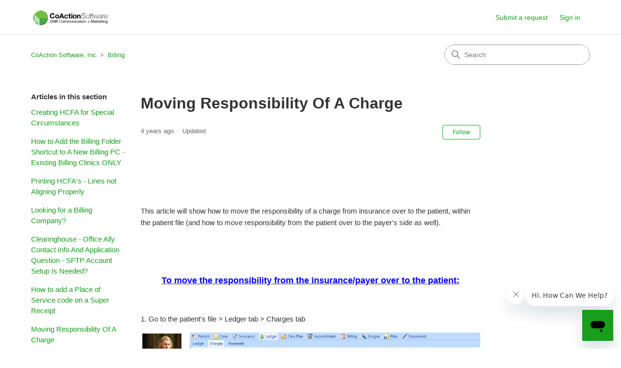

--- FILE ---
content_type: text/html; charset=utf-8
request_url: https://katanahub.zendesk.com/hc/en-us/articles/360051601711-Moving-Responsibility-Of-A-Charge
body_size: 8488
content:
<!DOCTYPE html>
<html dir="ltr" lang="en-US">
<head>
  <meta charset="utf-8" />
  <!-- v26850 -->


  <title>Moving Responsibility Of A Charge &ndash; CoAction Software, Inc.</title>

  

  <meta name="description" content="This article will show how to move the responsibility of a charge from insurance over to the patient, within the patient file (and how to..." /><meta property="og:image" content="https://katanahub.zendesk.com/hc/theming_assets/01HZH7QZE56W20HSY6QGDJ5FFR" />
<meta property="og:type" content="website" />
<meta property="og:site_name" content="CoAction Software, Inc." />
<meta property="og:title" content="Moving Responsibility Of A Charge" />
<meta property="og:description" content=" 
 
This article will show how to move the responsibility of a charge from insurance over to the patient, within the patient file (and how to move responsibility from the patient over to the payer'..." />
<meta property="og:url" content="https://katanahub.zendesk.com/hc/en-us/articles/360051601711-Moving-Responsibility-Of-A-Charge" />
<link rel="canonical" href="https://katanahub.zendesk.com/hc/en-us/articles/360051601711-Moving-Responsibility-Of-A-Charge">
<link rel="alternate" hreflang="en-us" href="https://katanahub.zendesk.com/hc/en-us/articles/360051601711-Moving-Responsibility-Of-A-Charge">
<link rel="alternate" hreflang="x-default" href="https://katanahub.zendesk.com/hc/en-us/articles/360051601711-Moving-Responsibility-Of-A-Charge">

  <link rel="stylesheet" href="//static.zdassets.com/hc/assets/application-f34d73e002337ab267a13449ad9d7955.css" media="all" id="stylesheet" />
  <link rel="stylesheet" type="text/css" href="/hc/theming_assets/9871846/360003880272/style.css?digest=42506816194189">

  <link rel="icon" type="image/x-icon" href="/hc/theming_assets/01HZH7QZN9XY6BDAF1VF1YK38Z">

    

  <meta content="width=device-width, initial-scale=1.0" name="viewport" />
<!-- Make the translated search clear button label available for use in JS -->
<!-- See buildClearSearchButton() in script.js -->
<script type="text/javascript">window.searchClearButtonLabelLocalized = "Clear search";</script>
<script type="text/javascript">
  // Load ES module polyfill only for browsers that don't support ES modules
  if (!(HTMLScriptElement.supports && HTMLScriptElement.supports('importmap'))) {
    document.write('<script async src="/hc/theming_assets/01J4KSMCVQS7PCY1ASV28Q362T"><\/script>');
  }
</script>
<script type="importmap">
{
  "imports": {
    "new-request-form": "/hc/theming_assets/01KEEM858DQB45VP5XX0JY4P7J",
    "flash-notifications": "/hc/theming_assets/01KEEM856WG9RXVZSG25EA6X8S",
    "service-catalog": "/hc/theming_assets/01KEEM85A3EVFEN4VM7EJ6CDMD",
    "approval-requests": "/hc/theming_assets/01KEEM855JWE184AM65F58KZK3",
    "approval-requests-translations": "/hc/theming_assets/01K1WRGS8AMCXH3AN8CB93DA6J",
    "new-request-form-translations": "/hc/theming_assets/01K1WRGS79FWWKS1AVS458KRND",
    "service-catalog-translations": "/hc/theming_assets/01K1WRGRZS9ED2F697WVGJ5ZG5",
    "shared": "/hc/theming_assets/01KEEM858H6D4FHX8WWS1T18DX",
    "ticket-fields": "/hc/theming_assets/01KEEM8594R5VPJ6WT3J8860X2",
    "wysiwyg": "/hc/theming_assets/01KEEM85EV3934YK5HADBP0SNK"
  }
}
</script>
<script type="module">
  import { renderFlashNotifications } from "flash-notifications";

  const settings = {"brand_color":"rgba(24, 158, 28, 1)","brand_text_color":"#FFFFFF","text_color":"#333333","link_color":"rgba(24, 158, 28, 1)","hover_link_color":"#0F3554","visited_link_color":"#4B61C3","background_color":"#FFFFFF","heading_font":"-apple-system, BlinkMacSystemFont, 'Segoe UI', Helvetica, Arial, sans-serif","text_font":"-apple-system, BlinkMacSystemFont, 'Segoe UI', Helvetica, Arial, sans-serif","logo":"/hc/theming_assets/01HZH7QZE56W20HSY6QGDJ5FFR","show_brand_name":false,"favicon":"/hc/theming_assets/01HZH7QZN9XY6BDAF1VF1YK38Z","homepage_background_image":"/hc/theming_assets/01HZH7QZXRRGPMN40BEKCZZ75S","community_background_image":"/hc/theming_assets/01HZH7R02Z6Y7MDTQK710WWWX7","community_image":"/hc/theming_assets/01HZH7R07M7AWH7GCENP9FEHE8","instant_search":true,"scoped_kb_search":true,"scoped_community_search":true,"show_recent_activity":true,"show_articles_in_section":true,"show_article_author":false,"show_article_comments":true,"show_follow_article":true,"show_recently_viewed_articles":true,"show_related_articles":true,"show_article_sharing":true,"show_follow_section":true,"show_follow_post":true,"show_post_sharing":true,"show_follow_topic":true,"request_list_beta":false};
  const baseLocale = "en-us";

  renderFlashNotifications(settings, baseLocale);
</script>

  
</head>
<body class="">
  
  
  

  <a class="skip-navigation" tabindex="1" href="#main-content">Skip to main content</a>

<header class="header">
  <div class="logo">
    <a title="Home" href="/hc/en-us">
      <img src="/hc/theming_assets/01HZH7QZE56W20HSY6QGDJ5FFR" alt="CoAction Software, Inc. Help Center home page" />
      
    </a>
  </div>

  <div class="nav-wrapper-desktop">
    <nav class="user-nav" id="user-nav" aria-label="User navigation">
      <ul class="user-nav-list">
        <li></li>
        <li></li>
        <li><a class="submit-a-request" href="/hc/en-us/requests/new">Submit a request</a></li>
        
          <li>
            <a class="sign-in" rel="nofollow" data-auth-action="signin" title="Opens a dialog" role="button" href="https://katanahub.zendesk.com/access?brand_id=360003880272&amp;return_to=https%3A%2F%2Fkatanahub.zendesk.com%2Fhc%2Fen-us%2Farticles%2F360051601711-Moving-Responsibility-Of-A-Charge">
              Sign in
            </a>
          </li>
        
      </ul>
    </nav>
    
  </div>

  <div class="nav-wrapper-mobile">
    <button class="menu-button-mobile" aria-controls="user-nav-mobile" aria-expanded="false" aria-label="Toggle navigation menu">
      
      <svg xmlns="http://www.w3.org/2000/svg" width="16" height="16" focusable="false" viewBox="0 0 16 16" class="icon-menu">
        <path fill="none" stroke="currentColor" stroke-linecap="round" d="M1.5 3.5h13m-13 4h13m-13 4h13"/>
      </svg>
    </button>
    <nav class="menu-list-mobile" id="user-nav-mobile" aria-expanded="false">
      <ul class="menu-list-mobile-items">
        
          <li class="item">
            <a rel="nofollow" data-auth-action="signin" title="Opens a dialog" role="button" href="https://katanahub.zendesk.com/access?brand_id=360003880272&amp;return_to=https%3A%2F%2Fkatanahub.zendesk.com%2Fhc%2Fen-us%2Farticles%2F360051601711-Moving-Responsibility-Of-A-Charge">
              Sign in
            </a>
          </li>
          <li class="nav-divider"></li>
        
        <li class="item"></li>
        <li class="item"><a class="submit-a-request" href="/hc/en-us/requests/new">Submit a request</a></li>
        <li class="item"></li>
        <li class="nav-divider"></li>
        
      </ul>
    </nav>
  </div>

</header>


  <main role="main">
    <div class="container-divider"></div>
<div class="container">
  <div class="sub-nav">
    <nav aria-label="Current location">
  <ol class="breadcrumbs">
    
      <li>
        
          <a href="/hc/en-us">CoAction Software, Inc.</a>
        
      </li>
    
      <li>
        
          <a href="/hc/en-us/sections/360008652472-Billing">Billing</a>
        
      </li>
    
  </ol>
</nav>

    <div class="search-container">
      <svg xmlns="http://www.w3.org/2000/svg" width="12" height="12" focusable="false" viewBox="0 0 12 12" class="search-icon" aria-hidden="true">
        <circle cx="4.5" cy="4.5" r="4" fill="none" stroke="currentColor"/>
        <path stroke="currentColor" stroke-linecap="round" d="M11 11L7.5 7.5"/>
      </svg>
      <form role="search" class="search" data-search="" action="/hc/en-us/search" accept-charset="UTF-8" method="get"><input type="hidden" name="utf8" value="&#x2713;" autocomplete="off" /><input type="hidden" name="category" id="category" value="360003133671" autocomplete="off" />
<input type="search" name="query" id="query" placeholder="Search" aria-label="Search" /></form>
    </div>
  </div>

  <div class="article-container" id="article-container">
    <aside class="article-sidebar" aria-labelledby="section-articles-title">
      
        <div class="collapsible-sidebar">
          <button type="button" class="collapsible-sidebar-toggle" aria-labelledby="section-articles-title" aria-expanded="false">
            <svg xmlns="http://www.w3.org/2000/svg" width="20" height="20" focusable="false" viewBox="0 0 12 12" aria-hidden="true" class="collapsible-sidebar-toggle-icon chevron-icon">
              <path fill="none" stroke="currentColor" stroke-linecap="round" d="M3 4.5l2.6 2.6c.2.2.5.2.7 0L9 4.5"/>
            </svg>
            <svg xmlns="http://www.w3.org/2000/svg" width="20" height="20" focusable="false" viewBox="0 0 12 12" aria-hidden="true" class="collapsible-sidebar-toggle-icon x-icon">
              <path stroke="currentColor" stroke-linecap="round" d="M3 9l6-6m0 6L3 3"/>
            </svg>
          </button>
          <span id="section-articles-title" class="collapsible-sidebar-title sidenav-title">
            Articles in this section
          </span>
          <div class="collapsible-sidebar-body">
            <ul>
              
                <li>
                  <a href="/hc/en-us/articles/29235007570573-Creating-HCFA-for-Special-Circumstances" 
                     class="sidenav-item "
                     >
                       Creating HCFA for Special Circumstances
                  </a>
                </li>
              
                <li>
                  <a href="/hc/en-us/articles/7708644146701-How-to-Add-the-Billing-Folder-Shortcut-to-A-New-Billing-PC-Existing-Billing-Clinics-ONLY" 
                     class="sidenav-item "
                     >
                       How to Add the Billing Folder Shortcut to A New Billing PC - Existing Billing Clinics ONLY
                  </a>
                </li>
              
                <li>
                  <a href="/hc/en-us/articles/4844064484877-Printing-HCFA-s-Lines-not-Aligning-Properly" 
                     class="sidenav-item "
                     >
                       Printing HCFA&#39;s - Lines not Aligning Properly
                  </a>
                </li>
              
                <li>
                  <a href="/hc/en-us/articles/4413567997837-Looking-for-a-Billing-Company" 
                     class="sidenav-item "
                     >
                       Looking for a Billing Company?
                  </a>
                </li>
              
                <li>
                  <a href="/hc/en-us/articles/4411703420173-Clearinghouse-Office-Ally-Contact-Info-And-Application-Question-SFTP-Account-Setup-Is-Needed" 
                     class="sidenav-item "
                     >
                       Clearinghouse - Office Ally Contact Info And Application Question - SFTP Account Setup Is Needed?
                  </a>
                </li>
              
                <li>
                  <a href="/hc/en-us/articles/360057807112-How-to-add-a-Place-of-Service-code-on-a-Super-Receipt" 
                     class="sidenav-item "
                     >
                       How to add a Place of Service code on a Super Receipt
                  </a>
                </li>
              
                <li>
                  <a href="/hc/en-us/articles/360051601711-Moving-Responsibility-Of-A-Charge" 
                     class="sidenav-item current-article"
                     aria-current="page">
                       Moving Responsibility Of A Charge
                  </a>
                </li>
              
                <li>
                  <a href="/hc/en-us/articles/360044239692-How-To-Copy-Allowed-Amounts-From-One-Payer-To-Another-or-the-same-insurance-payer-In-Your-Fee-Schedules" 
                     class="sidenav-item "
                     >
                       How To Copy Allowed Amounts From One Payer To Another or the same insurance payer In Your Fee Schedules
                  </a>
                </li>
              
                <li>
                  <a href="/hc/en-us/articles/360044494951-Bringing-A-Payer-Balance-Over-From-Old-Software-and-Applying-An-EOB-To-It" 
                     class="sidenav-item "
                     >
                       Bringing A Payer Balance Over From Old Software, and Applying An EOB To It
                  </a>
                </li>
              
                <li>
                  <a href="/hc/en-us/articles/360042766352-Understanding-the-Journey-of-a-CPT-code" 
                     class="sidenav-item "
                     >
                       Understanding the Journey of a CPT code
                  </a>
                </li>
              
            </ul>
            
              <a href="/hc/en-us/sections/360008652472-Billing" class="article-sidebar-item">See more</a>
            
          </div>
        </div>
      
    </aside>

    <article id="main-content" class="article">
      <header class="article-header">
        <h1 title="Moving Responsibility Of A Charge" class="article-title">
          Moving Responsibility Of A Charge
          
        </h1>

        <div class="article-author">
          
          <div class="article-meta">
            

            <div class="meta-group">
              
                <span class="meta-data"><time datetime="2022-02-15T18:05:13Z" title="2022-02-15T18:05:13Z" data-datetime="relative">February 15, 2022 18:05</time></span>
                <span class="meta-data">Updated</span>
              
            </div>
          </div>
        </div>

        
          <div class="article-subscribe"><div data-helper="subscribe" data-json="{&quot;item&quot;:&quot;article&quot;,&quot;url&quot;:&quot;/hc/en-us/articles/360051601711-Moving-Responsibility-Of-A-Charge/subscription.json&quot;,&quot;follow_label&quot;:&quot;Follow&quot;,&quot;unfollow_label&quot;:&quot;Unfollow&quot;,&quot;following_label&quot;:&quot;Following&quot;,&quot;can_subscribe&quot;:true,&quot;is_subscribed&quot;:false}"></div></div>
        
      </header>

      <section class="article-info">
        <div class="article-content">
          <div class="article-body"><p>&nbsp;</p>
<p>&nbsp;</p>
<p>This article will show how to move the responsibility of a charge from insurance over to the patient, within the patient file (and how to move responsibility from the patient over to the payer's side as well).</p>
<p>&nbsp;</p>
<p>&nbsp;</p>
<p class="wysiwyg-text-align-center"><span class="wysiwyg-underline wysiwyg-font-size-large"><strong><span class="wysiwyg-color-blue">To move the responsibility from the insurance/payer over to the patient:</span></strong></span></p>
<p>&nbsp;</p>
<p>1. Go to the patient's file &gt; Ledger tab &gt; Charges tab</p>
<p><img src="/hc/article_attachments/360074140032/1.png" alt="1.png"></p>
<p>&nbsp;</p>
<p>&nbsp;</p>
<p>&nbsp;</p>
<p>2. Double click on the charge to open it. On the left hand side of the screen it says the patient owes $29.80, and on the right box it says primary payer owes $69.20 , a total of $99.00<img src="/hc/article_attachments/360074140012/2.png" alt="2.png"></p>
<p>&nbsp;</p>
<p>&nbsp;</p>
<p>&nbsp;</p>
<p>3. Remove the $69.20 in the primary payer section, and place in 0.00. Then add that $69.20, to the patient's responsibility section, which was $29.80.&nbsp; &nbsp;($69.20 + $29.80 = $99.00)</p>
<p><img src="/hc/article_attachments/360074333971/3.png" alt="3.png"></p>
<p>&nbsp;</p>
<p>&nbsp;</p>
<p>4. Select OK at the bottom right of the box. That will save the change and close out the box, and take you back to their file, where it will now say that the primary payer owes $0.00.</p>
<p>&nbsp;</p>
<p>&nbsp;</p>
<p class="wysiwyg-text-align-center"><span class="wysiwyg-color-red wysiwyg-font-size-large">***PLEASE NOTE*** If you do not see the charge look correct as soon as you close out of this box, then please close out of the patient's file and then open it back up, to get it to reflect correctly.</span></p>
<p>&nbsp;</p>
<p>&nbsp;</p>
<p>&nbsp;</p>
<p>&nbsp;</p>
<p class="wysiwyg-text-align-center"><span class="wysiwyg-underline"><strong><span class="wysiwyg-font-size-large wysiwyg-color-blue">To move the responsibility of a charge from the patient over to the payer/insurance:</span></strong></span></p>
<p>&nbsp;</p>
<p>Please follow steps 1 &amp; 2 above.&nbsp;</p>
<p>&nbsp;</p>
<p>Then you would remove the money from the patient's side, and place in $0.00, and move that money over to the payer's side (add it to what is already there). Then click OK to save and close.&nbsp;</p>
<p>&nbsp;</p>
<p>&nbsp;</p>
<p class="wysiwyg-text-align-center"><span class="wysiwyg-color-red wysiwyg-font-size-large">***PLEASE NOTE*** If you do not see the charge look correct as soon as you close out of this box, then please close out of the patient's file and then open it back up, to get it to reflect correctly.</span></p>
<p>&nbsp;</p>
<p>&nbsp;</p>
<h2 id="h.5k5tcwal0akq" class="wysiwyg-text-align-center"><span class="wysiwyg-color-black70 wysiwyg-underline wysiwyg-font-size-x-large"><strong>- Support Information -</strong></span></h2>
<p class="wysiwyg-color-black wysiwyg-font-size-medium wysiwyg-text-align-center"><span class="wysiwyg-color-black70 wysiwyg-font-size-large">&nbsp;If you have any questions or need assistance with this process please contact Support by:</span></p>
<p class="wysiwyg-color-black wysiwyg-font-size-medium wysiwyg-text-align-center"><span class="wysiwyg-font-size-large"><span class="wysiwyg-color-black70"><strong>Live chat:</strong></span><span class="wysiwyg-color-black70"> Click the 'Support Portal' button in your main toolbar (on left-hand side) within the software, click the green 'Support' box in bottom right of screen.</span><span class="wysiwyg-color-blue"><strong>***</strong></span><span class="wysiwyg-color-black70">This has the fastest response time***</span></span></p>
<p class="wysiwyg-color-black wysiwyg-font-size-medium wysiwyg-text-align-center"><span class="wysiwyg-font-size-large"><span class="wysiwyg-color-black70"><strong>Phone:</strong></span><span class="wysiwyg-color-black70">&nbsp;909-378-9514</span></span></p>
<p class="wysiwyg-color-black wysiwyg-font-size-medium wysiwyg-text-align-center"><span class="wysiwyg-font-size-large"><span class="wysiwyg-color-black70"><strong>Email:</strong></span><span class="wysiwyg-color-black70">&nbsp;</span><span class="wysiwyg-color-blue80"><a href="mailto:support@katanahub.com">support@coactionsoft.com</a></span></span></p>
<p class="wysiwyg-color-black wysiwyg-font-size-medium wysiwyg-text-align-center"><span class="wysiwyg-font-size-large"><span class="wysiwyg-color-blue80"><img src="/hc/article_attachments/360056076032/support.png" alt="support.png"></span></span></p>
<p>&nbsp;</p>
<p>&nbsp;</p></div>

          

          
        </div>
      </section>

      <footer>
        <div class="article-footer">
          
            <div class="article-share">
  <ul class="share">
    <li>
      <a href="https://www.facebook.com/share.php?title=Moving+Responsibility+Of+A+Charge&u=https%3A%2F%2Fkatanahub.zendesk.com%2Fhc%2Fen-us%2Farticles%2F360051601711-Moving-Responsibility-Of-A-Charge" class="share-facebook" aria-label="Facebook">
        <svg xmlns="http://www.w3.org/2000/svg" width="12" height="12" focusable="false" viewBox="0 0 12 12" aria-label="Share this page on Facebook">
          <path fill="currentColor" d="M6 0a6 6 0 01.813 11.945V7.63h1.552l.244-1.585H6.812v-.867c0-.658.214-1.242.827-1.242h.985V2.55c-.173-.024-.538-.075-1.23-.075-1.444 0-2.29.767-2.29 2.513v1.055H3.618v1.585h1.484v4.304A6.001 6.001 0 016 0z"/>
        </svg>
      </a>
    </li>
    <li>
      <a href="https://twitter.com/share?lang=en&text=Moving+Responsibility+Of+A+Charge&url=https%3A%2F%2Fkatanahub.zendesk.com%2Fhc%2Fen-us%2Farticles%2F360051601711-Moving-Responsibility-Of-A-Charge" class="share-twitter" aria-label="X Corp">
        <svg xmlns="http://www.w3.org/2000/svg" width="12" height="12" focusable="false" viewBox="0 0 12 12" aria-label="Share this page on X Corp">
          <path fill="currentColor" d="M.0763914 0 3.60864 0 6.75369 4.49755 10.5303 0 11.6586 0 7.18498 5.11431 12 12 8.46775 12 5.18346 7.30333 1.12825 12 0 12 4.7531 6.6879z"/>
        </svg>
      </a>
    </li>
    <li>
      <a href="https://www.linkedin.com/shareArticle?mini=true&source=CoAction%2C+Inc.&title=Moving+Responsibility+Of+A+Charge&url=https%3A%2F%2Fkatanahub.zendesk.com%2Fhc%2Fen-us%2Farticles%2F360051601711-Moving-Responsibility-Of-A-Charge" class="share-linkedin" aria-label="LinkedIn">
        <svg xmlns="http://www.w3.org/2000/svg" width="12" height="12" focusable="false" viewBox="0 0 12 12" aria-label="Share this page on LinkedIn">
          <path fill="currentColor" d="M10.8 0A1.2 1.2 0 0112 1.2v9.6a1.2 1.2 0 01-1.2 1.2H1.2A1.2 1.2 0 010 10.8V1.2A1.2 1.2 0 011.2 0h9.6zM8.09 4.356a1.87 1.87 0 00-1.598.792l-.085.133h-.024v-.783H4.676v5.727h1.778V7.392c0-.747.142-1.47 1.068-1.47.913 0 .925.854.925 1.518v2.785h1.778V7.084l-.005-.325c-.05-1.38-.456-2.403-2.13-2.403zm-4.531.142h-1.78v5.727h1.78V4.498zm-.89-2.846a1.032 1.032 0 100 2.064 1.032 1.032 0 000-2.064z"/>
        </svg>
      </a>
    </li>
  </ul>

</div>
          
          
            
          
        </div>
        
          <div class="article-votes">
            <h2 class="article-votes-question" id="article-votes-label">Was this article helpful?</h2>
            <div class="article-votes-controls" role="group" aria-labelledby="article-votes-label">
              <button type="button" class="button article-vote article-vote-up" data-auth-action="signin" aria-label="This article was helpful" aria-pressed="false">Yes</button>
              <button type="button" class="button article-vote article-vote-down" data-auth-action="signin" aria-label="This article was not helpful" aria-pressed="false">No</button>
            </div>
            <small class="article-votes-count">
              <span class="article-vote-label">0 out of 0 found this helpful</span>
            </small>
          </div>
        

        <div class="article-more-questions">
          Have more questions? <a href="/hc/en-us/requests/new">Submit a request</a>
        </div>
        <div class="article-return-to-top">
          <a href="#article-container">
            Return to top
            <svg xmlns="http://www.w3.org/2000/svg" class="article-return-to-top-icon" width="20" height="20" focusable="false" viewBox="0 0 12 12" aria-hidden="true">
              <path fill="none" stroke="currentColor" stroke-linecap="round" d="M3 4.5l2.6 2.6c.2.2.5.2.7 0L9 4.5"/>
            </svg>
          </a>
        </div>
      </footer>

      <div class="article-relatives">
        
          <div data-recent-articles></div>
        
        
          
  <section class="related-articles">
    
      <h2 class="related-articles-title">Related articles</h2>
    
    <ul>
      
        <li>
          <a href="/hc/en-us/related/click?data=[base64]%3D%3D--8205bf6dc08469592d9c0ee0b13d2809c20105c5" rel="nofollow">How To Copy Allowed Amounts From One Payer To Another or the same insurance payer In Your Fee Schedules</a>
        </li>
      
        <li>
          <a href="/hc/en-us/related/click?data=[base64]%3D%3D--d6529fbd9df417601e2fb1b23756b25337ed6a16" rel="nofollow">How to contact Support</a>
        </li>
      
        <li>
          <a href="/hc/en-us/related/click?data=[base64]%3D--09dcc3a2e4c6122e7ca8554f6a42eb920aa2a338" rel="nofollow">How to make Changes in Appointment Book:Time Intervals, Time In between Appointments &amp; Add/Delete and Edit Providers Order </a>
        </li>
      
        <li>
          <a href="/hc/en-us/related/click?data=[base64]%3D%3D--1b9bf4dd4a9e9449ae5fd6bde01fc86860175891" rel="nofollow">How to Copy ICD Button Structure </a>
        </li>
      
        <li>
          <a href="/hc/en-us/related/click?data=[base64]" rel="nofollow">Resource Booking</a>
        </li>
      
    </ul>
  </section>


        
      </div>
      
        <div class="article-comments" id="article-comments">
          <section class="comments">
            <header class="comment-overview">
              <h2 class="comment-heading">
                Comments
              </h2>
              <p class="comment-callout">0 comments</p>
              
            </header>

            <ul id="comments" class="comment-list">
              
            </ul>

            

            

            <p class="comment-callout">Article is closed for comments.</p>
          </section>
        </div>
      
    </article>
  </div>
</div>

  </main>

  <footer class="footer">
  <div class="footer-inner">
    <a title="Home" href="/hc/en-us">CoAction Software, Inc.</a>

    <div class="footer-language-selector">
      
    </div>
  </div>
</footer>


    <div class="powered-by-zendesk">
  <svg xmlns="http://www.w3.org/2000/svg" width="26" height="26" focusable="false" viewBox="0 0 26 26">
    <path d="M12 8.2v14.5H0zM12 3c0 3.3-2.7 6-6 6S0 6.3 0 3h12zm2 19.7c0-3.3 2.7-6 6-6s6 2.7 6 6H14zm0-5.2V3h12z"/>
  </svg>

  <a href="https://www.zendesk.com/service/help-center/?utm_source=helpcenter&utm_medium=poweredbyzendesk&utm_campaign=text&utm_content=CoAction%2C+Inc." target="_blank" rel="nofollow">Powered by Zendesk</a>
</div>


  <!-- / -->

  
  <script src="//static.zdassets.com/hc/assets/en-us.bbb3d4d87d0b571a9a1b.js"></script>
  

  <script type="text/javascript">
  /*

    Greetings sourcecode lurker!

    This is for internal Zendesk and legacy usage,
    we don't support or guarantee any of these values
    so please don't build stuff on top of them.

  */

  HelpCenter = {};
  HelpCenter.account = {"subdomain":"katanahub","environment":"production","name":"CoAction, Inc."};
  HelpCenter.user = {"identifier":"da39a3ee5e6b4b0d3255bfef95601890afd80709","email":null,"name":"","role":"anonymous","avatar_url":"https://assets.zendesk.com/hc/assets/default_avatar.png","is_admin":false,"organizations":[],"groups":[]};
  HelpCenter.internal = {"asset_url":"//static.zdassets.com/hc/assets/","web_widget_asset_composer_url":"https://static.zdassets.com/ekr/snippet.js","current_session":{"locale":"en-us","csrf_token":null,"shared_csrf_token":null},"usage_tracking":{"event":"article_viewed","data":"[base64]--3f117ea268ce74a5c995860f34ff332cd02abd82","url":"https://katanahub.zendesk.com/hc/activity"},"current_record_id":"360051601711","current_record_url":"/hc/en-us/articles/360051601711-Moving-Responsibility-Of-A-Charge","current_record_title":"Moving Responsibility Of A Charge","current_text_direction":"ltr","current_brand_id":360003880272,"current_brand_name":"CoAction, Inc.","current_brand_url":"https://katanahub.zendesk.com","current_brand_active":true,"current_path":"/hc/en-us/articles/360051601711-Moving-Responsibility-Of-A-Charge","show_autocomplete_breadcrumbs":false,"user_info_changing_enabled":false,"has_user_profiles_enabled":true,"has_end_user_attachments":true,"user_aliases_enabled":false,"has_anonymous_kb_voting":false,"has_multi_language_help_center":true,"show_at_mentions":false,"embeddables_config":{"embeddables_web_widget":true,"embeddables_help_center_auth_enabled":false,"embeddables_connect_ipms":false},"answer_bot_subdomain":"static","gather_plan_state":"subscribed","has_article_verification":false,"has_gather":true,"has_ckeditor":true,"has_community_enabled":false,"has_community_badges":true,"has_community_post_content_tagging":false,"has_gather_content_tags":true,"has_guide_content_tags":true,"has_user_segments":true,"has_answer_bot_web_form_enabled":true,"has_garden_modals":false,"theming_cookie_key":"hc-da39a3ee5e6b4b0d3255bfef95601890afd80709-2-preview","is_preview":false,"has_search_settings_in_plan":true,"theming_api_version":4,"theming_settings":{"brand_color":"rgba(24, 158, 28, 1)","brand_text_color":"#FFFFFF","text_color":"#333333","link_color":"rgba(24, 158, 28, 1)","hover_link_color":"#0F3554","visited_link_color":"#4B61C3","background_color":"#FFFFFF","heading_font":"-apple-system, BlinkMacSystemFont, 'Segoe UI', Helvetica, Arial, sans-serif","text_font":"-apple-system, BlinkMacSystemFont, 'Segoe UI', Helvetica, Arial, sans-serif","logo":"/hc/theming_assets/01HZH7QZE56W20HSY6QGDJ5FFR","show_brand_name":false,"favicon":"/hc/theming_assets/01HZH7QZN9XY6BDAF1VF1YK38Z","homepage_background_image":"/hc/theming_assets/01HZH7QZXRRGPMN40BEKCZZ75S","community_background_image":"/hc/theming_assets/01HZH7R02Z6Y7MDTQK710WWWX7","community_image":"/hc/theming_assets/01HZH7R07M7AWH7GCENP9FEHE8","instant_search":true,"scoped_kb_search":true,"scoped_community_search":true,"show_recent_activity":true,"show_articles_in_section":true,"show_article_author":false,"show_article_comments":true,"show_follow_article":true,"show_recently_viewed_articles":true,"show_related_articles":true,"show_article_sharing":true,"show_follow_section":true,"show_follow_post":true,"show_post_sharing":true,"show_follow_topic":true,"request_list_beta":false},"has_pci_credit_card_custom_field":false,"help_center_restricted":false,"is_assuming_someone_else":false,"flash_messages":[],"user_photo_editing_enabled":true,"user_preferred_locale":"en-us","base_locale":"en-us","login_url":"https://katanahub.zendesk.com/access?brand_id=360003880272\u0026return_to=https%3A%2F%2Fkatanahub.zendesk.com%2Fhc%2Fen-us%2Farticles%2F360051601711-Moving-Responsibility-Of-A-Charge","has_alternate_templates":false,"has_custom_statuses_enabled":false,"has_hc_generative_answers_setting_enabled":true,"has_generative_search_with_zgpt_enabled":false,"has_suggested_initial_questions_enabled":false,"has_guide_service_catalog":true,"has_service_catalog_search_poc":false,"has_service_catalog_itam":false,"has_csat_reverse_2_scale_in_mobile":false,"has_knowledge_navigation":false,"has_unified_navigation":false,"has_unified_navigation_eap_access":false,"has_csat_bet365_branding":false,"version":"v26850","dev_mode":false};
</script>

  
  
  <script src="//static.zdassets.com/hc/assets/hc_enduser-be182e02d9d03985cf4f06a89a977e3d.js"></script>
  <script type="text/javascript" src="/hc/theming_assets/9871846/360003880272/script.js?digest=42506816194189"></script>
  
</body>
</html>